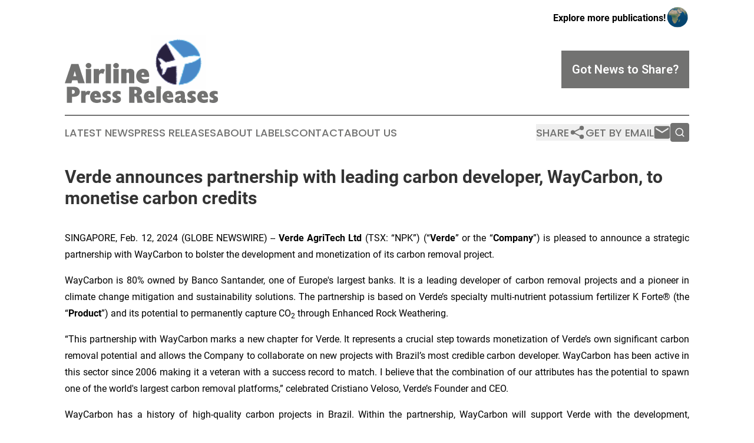

--- FILE ---
content_type: text/html;charset=utf-8
request_url: https://www.airlinepressreleases.com/article/687973606-verde-announces-partnership-with-leading-carbon-developer-waycarbon-to-monetise-carbon-credits
body_size: 11778
content:
<!DOCTYPE html>
<html lang="en">
<head>
  <title>Verde announces partnership with leading carbon developer, WayCarbon, to monetise carbon credits | Airline Press Releases</title>
  <meta charset="utf-8">
  <meta name="viewport" content="width=device-width, initial-scale=1">
    <meta name="description" content="Airline Press Releases is an online news publication focusing on industries in the World: Your best source on airlines and aviation news from the world">
    <link rel="icon" href="https://cdn.newsmatics.com/agp/sites/airlinepressreleases-favicon-1.png" type="image/png">
  <meta name="csrf-token" content="Jszh1HY5ob6eVcFLwJAMXnuVVQ-ptA2iBHk_WYHTz8g=">
  <meta name="csrf-param" content="authenticity_token">
  <link href="/css/styles.min.css?v6eb3bc323562751890e3a74b24e16ad07f30b1f7" rel="stylesheet" data-turbo-track="reload">
  <link rel="stylesheet" href="/plugins/vanilla-cookieconsent/cookieconsent.css?v6eb3bc323562751890e3a74b24e16ad07f30b1f7">
  
<style type="text/css">
    :root {
        --color-primary-background: rgba(114, 114, 113, 0.4);
        --color-primary: #727271;
        --color-secondary: #0079cc;
    }
</style>

  <script type="importmap">
    {
      "imports": {
          "adController": "/js/controllers/adController.js?v6eb3bc323562751890e3a74b24e16ad07f30b1f7",
          "alertDialog": "/js/controllers/alertDialog.js?v6eb3bc323562751890e3a74b24e16ad07f30b1f7",
          "articleListController": "/js/controllers/articleListController.js?v6eb3bc323562751890e3a74b24e16ad07f30b1f7",
          "dialog": "/js/controllers/dialog.js?v6eb3bc323562751890e3a74b24e16ad07f30b1f7",
          "flashMessage": "/js/controllers/flashMessage.js?v6eb3bc323562751890e3a74b24e16ad07f30b1f7",
          "gptAdController": "/js/controllers/gptAdController.js?v6eb3bc323562751890e3a74b24e16ad07f30b1f7",
          "hamburgerController": "/js/controllers/hamburgerController.js?v6eb3bc323562751890e3a74b24e16ad07f30b1f7",
          "labelsDescription": "/js/controllers/labelsDescription.js?v6eb3bc323562751890e3a74b24e16ad07f30b1f7",
          "searchController": "/js/controllers/searchController.js?v6eb3bc323562751890e3a74b24e16ad07f30b1f7",
          "videoController": "/js/controllers/videoController.js?v6eb3bc323562751890e3a74b24e16ad07f30b1f7",
          "navigationController": "/js/controllers/navigationController.js?v6eb3bc323562751890e3a74b24e16ad07f30b1f7"          
      }
    }
  </script>
  <script>
      (function(w,d,s,l,i){w[l]=w[l]||[];w[l].push({'gtm.start':
      new Date().getTime(),event:'gtm.js'});var f=d.getElementsByTagName(s)[0],
      j=d.createElement(s),dl=l!='dataLayer'?'&l='+l:'';j.async=true;
      j.src='https://www.googletagmanager.com/gtm.js?id='+i+dl;
      f.parentNode.insertBefore(j,f);
      })(window,document,'script','dataLayer','GTM-KGCXW2X');
  </script>

  <script>
    window.dataLayer.push({
      'cookie_settings': 'delta'
    });
  </script>
</head>
<body class="df-5 is-subpage">
<noscript>
  <iframe src="https://www.googletagmanager.com/ns.html?id=GTM-KGCXW2X"
          height="0" width="0" style="display:none;visibility:hidden"></iframe>
</noscript>
<div class="layout">

  <!-- Top banner -->
  <div class="max-md:hidden w-full content universal-ribbon-inner flex justify-end items-center">
    <a href="https://www.affinitygrouppublishing.com/" target="_blank" class="brands">
      <span class="font-bold text-black">Explore more publications!</span>
      <div>
        <img src="/images/globe.png" height="40" width="40" class="icon-globe"/>
      </div>
    </a>
  </div>
  <header data-controller="hamburger">
  <div class="content">
    <div class="header-top">
      <div class="flex gap-2 masthead-container justify-between items-center">
        <div class="mr-4 logo-container">
          <a href="/">
              <img src="https://cdn.newsmatics.com/agp/sites/airlinepressreleases-logo-1.svg" alt="Airline Press Releases"
                class="max-md:!h-[60px] lg:!max-h-[115px]" height="177"
                width="auto" />
          </a>
        </div>
        <button class="hamburger relative w-8 h-6">
          <span aria-hidden="true"
            class="block absolute h-[2px] w-9 bg-[--color-primary] transform transition duration-500 ease-in-out -translate-y-[15px]"></span>
          <span aria-hidden="true"
            class="block absolute h-[2px] w-7 bg-[--color-primary] transform transition duration-500 ease-in-out translate-x-[7px]"></span>
          <span aria-hidden="true"
            class="block absolute h-[2px] w-9 bg-[--color-primary] transform transition duration-500 ease-in-out translate-y-[15px]"></span>
        </button>
        <a href="/submit-news" class="max-md:hidden button button-upload-content button-primary w-fit">
          <span>Got News to Share?</span>
        </a>
      </div>
      <!--  Screen size line  -->
      <div class="absolute bottom-0 -ml-[20px] w-screen h-[1px] bg-[--color-primary] z-50 md:hidden">
      </div>
    </div>
    <!-- Navigation bar -->
    <div class="navigation is-hidden-on-mobile" id="main-navigation">
      <div class="w-full md:hidden">
        <div data-controller="search" class="relative w-full">
  <div data-search-target="form" class="relative active">
    <form data-action="submit->search#performSearch" class="search-form">
      <input type="text" name="query" placeholder="Search..." data-search-target="input" class="search-input md:hidden" />
      <button type="button" data-action="click->search#toggle" data-search-target="icon" class="button-search">
        <img height="18" width="18" src="/images/search.svg" />
      </button>
    </form>
  </div>
</div>

      </div>
      <nav class="navigation-part">
          <a href="/latest-news" class="nav-link">
            Latest News
          </a>
          <a href="/press-releases" class="nav-link">
            Press Releases
          </a>
          <a href="/about-labels" class="nav-link">
            About Labels
          </a>
          <a href="/contact" class="nav-link">
            Contact
          </a>
          <a href="/about" class="nav-link">
            About Us
          </a>
      </nav>
      <div class="w-full md:w-auto md:justify-end">
        <div data-controller="navigation" class="header-actions hidden">
  <button class="nav-link flex gap-1 items-center" onclick="window.ShareDialog.openDialog()">
    <span data-navigation-target="text">
      Share
    </span>
    <span class="icon-share"></span>
  </button>
  <button onclick="window.AlertDialog.openDialog()" class="nav-link nav-link-email flex items-center gap-1.5">
    <span data-navigation-target="text">
      Get by Email
    </span>
    <span class="icon-mail"></span>
  </button>
  <div class="max-md:hidden">
    <div data-controller="search" class="relative w-full">
  <div data-search-target="form" class="relative active">
    <form data-action="submit->search#performSearch" class="search-form">
      <input type="text" name="query" placeholder="Search..." data-search-target="input" class="search-input md:hidden" />
      <button type="button" data-action="click->search#toggle" data-search-target="icon" class="button-search">
        <img height="18" width="18" src="/images/search.svg" />
      </button>
    </form>
  </div>
</div>

  </div>
</div>

      </div>
      <a href="/submit-news" class="md:hidden uppercase button button-upload-content button-primary w-fit">
        <span>Got News to Share?</span>
      </a>
      <a href="https://www.affinitygrouppublishing.com/" target="_blank" class="nav-link-agp">
        Explore more publications!
        <img src="/images/globe.png" height="35" width="35" />
      </a>
    </div>
  </div>
</header>

  <div id="main-content" class="content">
    <div id="flash-message"></div>
    <h1>Verde announces partnership with leading carbon developer, WayCarbon, to monetise carbon credits</h1>
<div class="press-release">
  
      <p align="justify">SINGAPORE, Feb.  12, 2024  (GLOBE NEWSWIRE) -- <strong>Verde AgriTech Ltd</strong> (TSX: &#x201C;NPK&#x201D;) (&#x201C;<strong>Verde</strong>&#x201D; or the &#x201C;<strong>Company</strong>&#x201D;) is pleased to announce a strategic partnership with WayCarbon to bolster the development and monetization of its carbon removal project.<br></p>            <p align="justify">WayCarbon is 80% owned by Banco Santander, one of Europe's largest banks. It is a leading developer of carbon removal projects and a pioneer in climate change mitigation and sustainability solutions. The partnership is based on Verde&#x2019;s specialty multi-nutrient potassium fertilizer K Forte&#xAE; (the &#x201C;<strong>Product</strong>&#x201D;) and its potential to permanently capture CO<sub>2</sub> through Enhanced Rock Weathering.</p>            <p align="justify">&#x201C;This partnership with WayCarbon marks a new chapter for Verde. It represents a crucial step towards monetization of Verde&#x2019;s own significant carbon removal potential and allows the Company to collaborate on new projects with Brazil&#x2019;s most credible carbon developer. WayCarbon has been active in this sector since 2006 making it a veteran with a success record to match. I believe that the combination of our attributes has the potential to spawn one of the world's largest carbon removal platforms,&#x201D; celebrated Cristiano Veloso, Verde&#x2019;s Founder and CEO.</p>            <p align="justify">WayCarbon has a history of high-quality carbon projects in Brazil. Within the partnership, WayCarbon will support Verde with the development, certification, marketing and monetization of its carbon credits. In addition to leveraging Verde&#x2019;s Product, the partnership extends its scope to encompass Verde's origination and utilization of other minerals capable of carbon capture through Enhanced Rock Weathering.</p>            <p align="justify">"We are thrilled about our partnership with Verde AgriTech. At WayCarbon, our mission is to drive the transition to a Net-Zero economy. This transformation is a multi-sectoral endeavour. The distinctive properties of Verde&#x2019;s products, coupled with Verde's extensive proven mineral reserves and their strategic proximity to key agricultural regions of the country, present a unique opportunity to advance the decarbonization of the Brazilian agricultural sector," extolled Breno Rates, WayCarbon&#x2019;s Founding Partner and head of Carbon Projects.</p>            <p align="justify"><strong>Verde&#x2019;s Carbon Removal Potential</strong></p>            <p align="justify">Located in S&#xE3;o Gotardo within the state of Minas Gerais, Brazil, Verde's operations are underpinned by one of the world&#x2019;s largest potash resources, at 5.9 billion tons as approved by the Brazilian Mining Agency, of which 3.32 billion tons have been certified under Canadian National Instrument 43-101.<sup>1</sup> &#xA0;Thereupon, Verde has a total capture potential of 0.7 gigatons of CO<sub>2</sub> from the atmosphere,<sup>2</sup> which would establish it as one of the world's largest carbon capture projects.</p>            <p align="justify">As Brazil's largest potash producer by capacity, Verde has an annual production capacity of 3 million tons.<sup>3</sup> With no further CAPEX investment, the Company is capable of capturing up to 0.36 million tons of CO<sub>2</sub> per year based on its existing production facilities.<sup>4</sup></p>            <p align="justify"><strong>About WayCarbon and Santander</strong></p>            <p align="justify">WayCarbon is a global company specializing in solutions aimed at transitioning to a net-zero economy. Founded in 2006, it leverages scientific and business knowledge, enhanced by technology, to support companies and governments in their climate change and sustainability strategies.</p>            <p align="justify">WayCarbon boasts a portfolio of over 500 private sector clients, in addition to extensive experience serving multilateral organizations (UNDP, CAF, World Bank, IADB) in areas of mitigation, adaptation, and the structuring of emission reduction and carbon removal projects.</p>            <p align="justify">The company's consultancy services, specialized software, and high-quality carbon projects are designed to support, in an integrated manner, companies and governments on their decarbonization journeys. Its technological solutions are utilized by clients in 40 countries.<sup>5</sup></p>            <p align="justify">In addition to its comprehensive expertise and experience acquired over 18 years in the field of climate change and sustainability, one of WayCarbon's differentiators is its connection with controlling shareholder, Banco Santander. Headquartered in Spain, Banco Santander is a global financial institution with a significant presence in Brazil. Santander plays an important role in supporting sustainable development and is an active member of the Net Zero Banking Alliance, demonstrating its solid commitment to leading innovation and promoting sustainability.</p>            <p align="justify">Santander is already carbon-neutral in its own operations and aspires to achieve net-zero emissions across the entire group by 2050, in support of the Paris Agreement's goals concerning climate change.<sup>6</sup> With a large and strategic presence in the Brazilian agricultural sector, the Bank aligns itself with the growing demands for responsible and efficient agricultural practices and brings with it vast financial expertise in the sector.</p>            <p align="justify">Santander&#x2019;s proactive approach reflects its commitment to decarbonizing its value chain. This initiative not only reinforces Santander's position as a leader in sustainability, but also expands the possibilities for companies to collaborate and partner with WayCarbon. As an integral part of this banking ecosystem, WayCarbon is positioned to offer solutions and strategic partnerships that transcend conventional borders. Together, WayCarbon and Santander have the potential to promote a significant transformation of their partners, leading them towards more sustainable, eco-efficient practices, aligned with global decarbonization objectives that boost the growth and competitiveness of their businesses.</p>            <p align="justify"><strong>Enhanced Rock Weathering</strong></p>            <p align="justify">Verde has developed partnerships with leading British universities in Soil Science<sup>7</sup> that have proven Verde&#x2019;s Product has the potential to capture carbon dioxide from the atmosphere through Enhanced Rock Weathering (&#x201C;<strong>ERW</strong>&#x201D;).</p>            <p align="justify">ERW refers to a suite of techniques aimed at accelerating natural rock weathering, which involves the breakdown of minerals and the absorption of CO<sub>2</sub> from the atmosphere. In nature, the process takes centuries as the rocks&#x2019; surface is gradually weathered down and reacts with CO<sub>2</sub> to form new stable carbonate minerals or bicarbonate ions, effectively removing CO<sub>2</sub> from the atmosphere and storing it for thousands of years.</p>            <p align="justify">By crushing and grinding such minerals and spreading it over large areas, ERW significantly accelerates the absorption of CO<sub>2</sub>. The speed of mineral weathering can be calculated using a &#x2018;shrinking core model&#x2019;, which assumes that the reaction occurs at the surface of the mineral so that the unreacted core gradually shrinks over time.</p>            <p align="justify">As detailed by an independent study conducted at Newcastle University under the leadership of Prof. David Manning, PhD, a renowned soil scientist, the carbon dioxide capture properties of the Products are estimated at 120kg per ton. The potential CO<sub>2</sub> removal does not require any change to the Products&#x2019; production and farmland application methods, nor does it change the nutritional benefits to plants. Thus, the Products undergo ERW to permanently capture atmospheric CO<sub>2</sub> while releasing potassium and other plant nutrients.</p>            <p align="justify">In addition, the Product potentially undergoes mineral dissolution in only a matter of months to a year from its application to soils, faster than the most rapid reacting silicate minerals (forsterite), which takes years to decades for a similar dissolution. Mineral dissolution is directly correlated to the capture of carbon dioxide from the atmosphere, the faster the dissolution the faster the absorption of CO<sub>2</sub>. The conclusion was reached by a commissioned study conducted by Phil Renforth, Ph.D., at Heriot Watt University, based on peer-reviewed publication and commercial data.</p>            <p align="justify"><strong>About Verde AgriTech</strong></p>            <p align="justify">Verde AgriTech is dedicated to advancing sustainable agriculture through the innovation of specialty multi-nutrient potassium fertilizers. Our mission is to increase agricultural productivity, enhance soil health, and significantly contribute to environmental sustainability. Utilizing our unique position in Brazil, we harness proprietary technologies to develop solutions that not only meet the immediate needs of farmers but also address global challenges such as food security and climate change. Our commitment to carbon capture and the production of eco-friendly fertilizers underscores our vision for a future where agriculture contributes positively to the health of our planet.<br></p>            <p><strong>Cautionary Language and Forward-Looking Statements</strong></p>            <p align="justify">All Mineral Reserve and Mineral Resources estimates reported by the Company were estimated in accordance with the Canadian National Instrument 43-101 and the Canadian Institute of Mining, Metallurgy, and Petroleum Definition Standards (May 10, 2014). These standards differ significantly from the requirements of the U.S. Securities and Exchange Commission. Mineral Resources which are not Mineral Reserves do not have demonstrated economic viability.</p>            <p align="justify">This document contains "forward-looking information" within the meaning of Canadian securities legislation and "forward-looking statements" within the meaning of the United States Private Securities Litigation Reform Act of 1995. This information and these statements, referred to herein as "forward-looking statements" are made as of the date of this document. Forward-looking statements relate to future events or future performance and reflect current estimates, predictions, expectations or beliefs regarding future events and include, but are not limited to, statements with respect to:</p>            <ol style="list-style-type:lower-roman;">
<li>the estimated amount and grade of Mineral Resources and Mineral Reserves;</li>
<li>the estimated amount of CO<sub>2</sub> removal per ton of rock;</li>
<li>the PFS representing a viable development option for the Project;</li>
<li>estimates of the capital costs of constructing mine facilities and bringing a mine into production, of sustaining capital and the duration of financing payback periods;</li>
<li>the estimated amount of future production, both produced and sold;</li>
<li>timing of disclosure for the PFS and recommendations from the Special Committee;</li>
<li>the Company&#x2019;s competitive position in Brazil and demand for potash; and,</li>
<li>estimates of operating costs and total costs, net cash flow, net present value and economic returns from an operating mine.</li>
</ol>            <p align="justify">Any statements that express or involve discussions with respect to predictions, expectations, beliefs, plans, projections, objectives or future events or performance (often, but not always, using words or phrases such as "expects", "anticipates", "plans", "projects", "estimates", "envisages", "assumes", "intends", "strategy", "goals", "objectives" or variations thereof or stating that certain actions, events or results "may", "could", "would", "might" or "will" be taken, occur or be achieved, or the negative of any of these terms and similar expressions) are not statements of historical fact and may be forward-looking statements.</p>            <p align="justify">All forward-looking statements are based on Verde's or its consultants' current beliefs as well as various assumptions made by them and information currently available to them. The most significant assumptions are set forth above, but generally these assumptions include, but are not limited to:</p>          <ol style="list-style-type:lower-roman;">
<li>the presence of and continuity of resources and reserves at the Project at estimated grades;</li>
<li>the estimation of CO<sub>2</sub> removal based on the chemical and mineralogical composition of assumed resources and reserves;</li>
<li>the geotechnical and metallurgical characteristics of rock conforming to sampled results; including the quantities of water and the quality of the water that must be diverted or treated during mining operations;</li>
<li>the capacities and durability of various machinery and equipment;</li>
<li>the availability of personnel, machinery and equipment at estimated prices and within the estimated delivery times;</li>
<li>currency exchange rates;</li>
<li>Super Greensand&#xAE; and K Forte&#xAE; sales prices, market size and exchange rate assumed;</li>
<li>appropriate discount rates applied to the cash flows in the economic analysis;</li>
<li>tax rates and royalty rates applicable to the proposed mining operation;</li>
<li>the availability of acceptable financing under assumed structure and costs;</li>
<li>anticipated mining losses and dilution;</li>
<li>reasonable contingency requirements;</li>
<li>success in realizing proposed operations;</li>
<li>receipt of permits and other regulatory approvals on acceptable terms; and</li>
<li>the fulfilment of environmental assessment commitments and arrangements with local communities.</li>
</ol>            <p align="justify">Although management considers these assumptions to be reasonable based on information currently available to it, they may prove to be incorrect. Many forward-looking statements are made assuming the correctness of other forward-looking statements, such as statements of net present value and internal rates of return, which are based on most of the other forward-looking statements and assumptions herein. The cost information is also prepared using current values, but the time for incurring the costs will be in the future and it is assumed costs will remain stable over the relevant period.</p>            <p align="justify">By their very nature, forward-looking statements involve inherent risks and uncertainties, both general and specific, and risks exist that estimates, forecasts, projections and other forward-looking statements will not be achieved or that assumptions do not reflect future experience. We caution readers not to place undue reliance on these forward-looking statements as a number of important factors could cause the actual outcomes to differ materially from the beliefs, plans, objectives, expectations, anticipations, estimates assumptions and intentions expressed in such forward-looking statements. These risk factors may be generally stated as the risk that the assumptions and estimates expressed above do not occur as forecast, but specifically include, without limitation: risks relating to variations in the mineral content within the material identified as Mineral Resources and Mineral Reserves from that predicted; variations in rates of recovery and extraction; the geotechnical characteristics of the rock mined or through which infrastructure is built differing from that predicted, the quantity of water that will need to be diverted or treated during mining operations being different from what is expected to be encountered during mining operations or post closure, or the rate of flow of the water being different; developments in world metals markets; risks relating to fluctuations in the Brazilian Real relative to the Canadian dollar; increases in the estimated capital and operating costs or unanticipated costs; difficulties attracting the necessary work force; increases in financing costs or adverse changes to the terms of available financing, if any; tax rates or royalties being greater than assumed; changes in development or mining plans due to changes in logistical, technical or other factors; changes in project parameters as plans continue to be refined; risks relating to receipt of regulatory approvals; delays in stakeholder negotiations; changes in regulations applying to the development, operation, and closure of mining operations from what currently exists; the effects of competition in the markets in which Verde operates; operational and infrastructure risks and the additional risks described in Verde's Annual Information Form filed with SEDAR in Canada (available at www.sedar.com) for the year ended December 31, 2021. Verde cautions that the foregoing list of factors that may affect future results is not exhaustive.</p>            <p align="justify">When relying on our forward-looking statements to make decisions with respect to Verde, investors and others should carefully consider the foregoing factors and other uncertainties and potential events. Verde does not undertake to update any forward-looking statement, whether written or oral, that may be made from time to time by Verde or on our behalf, except as required by law.</p>            <p align="center"><strong><u>For additional information please contact:</u></strong></p>            <p align="center"><strong>Cristiano Veloso</strong>, Chief Executive Officer and Founder</p>            <p align="center">Tel: +55 (31) 3245 0205; Email:&#xA0;<a href="mailto:investor@verde.ag" rel="nofollow" target="_blank">investor@verde.ag</a></p>            <p align="center"><a href="http://www.verde.ag" rel="nofollow" target="_blank">www.verde.ag</a> | <a href="http://www.investor.verde.ag" rel="nofollow" target="_blank">www.investor.verde.ag</a></p>            <p><sup>___________________</sup></p>          <p><sup>1</sup> Combined measured and indicated mineral resource of 1.47 billion tons at 9.28% K<sub>2</sub>O and an inferred mineral resource of 1.85 billion tons at 8.60% K<sub>2</sub>O (using a 7.5% K<sub>2</sub>O cut-off grade). As per the National Instrument 43-101 Standards of Disclosure for Mineral Projects within Canada (&#x201C;NI 43 -101&#x201D;), filed on SEDAR in 2022. For further information, see the Pre-Feasibility Study at: <a href="https://investor.verde.ag/wp-content/uploads/2022/05/NI-43-101-Pre-Feasibility-Technical-Report-for-the-Cerrado-Verde-Project.pdf" rel="nofollow" target="_blank"><u>https://investor.verde.ag/wp-content/uploads/2022/05/NI-43-101-Pre-Feasibility-Technical-Report-for-the-Cerrado-Verde-Project.pdf</u></a>&#xA0;&#xA0; <br><sup>2</sup> The carbon capture potential of Verde's products, through Enhanced Rock Weathering (ERW), is 120 kg CO2e per ton of K Forte&#xAE;. For further information, see &#x201C;<a href="https://investor.verde.ag/verdes-products-remove-carbon-dioxide-from-the-air/" rel="nofollow" target="_blank">Verde&#x2019;s Products Remove Carbon Dioxide From the Air</a>&#x201D;.<br><sup>3</sup> Verde is currently fully licensed to produce up to 2.8 million tons per year of its Products and has submitted mining and environmental applications for an additional 25 million tpy awaiting approval.<br><sup>4</sup> One carbon credit is equivalent to one metric ton of carbon dioxide captured.<br><sup>5</sup> Learn more at:&#xA0;<a href="https://waycarbon.com/sobre-a-waycarbon/" rel="nofollow" target="_blank">https://waycarbon.com/sobre-a-waycarbon/</a><br><sup>6</sup> Learn more at:&#xA0;<a href="https://www.bancosantander.es/en/santander-sostenible/empresas" rel="nofollow" target="_blank">https://www.bancosantander.es/en/santander-sostenible/empresas</a><br><sup>7</sup> See &#x201C;<a href="https://investor.verde.ag/verdes-products-remove-carbon-dioxide-from-the-air/" rel="nofollow" target="_blank">Verde&#x2019;s Products Remove Carbon Dioxide From the Air</a>&#x201D; and &#x201C;<a href="https://investor.verde.ag/verdes-products-remove-carbon-dioxide-from-air-in-mere-months-of-application/" rel="nofollow" target="_blank">Verde&#x2019;s Products Remove Carbon Dioxide from Air in Mere Months of Application</a>&#x201D;.</p>            <p> </p> <img class="__GNW8366DE3E__IMG" src="https://www.globenewswire.com/newsroom/ti?nf=OTAzNTU2NiM2MDY1OTk4IzIwODUzODc="> <br><img src="https://ml.globenewswire.com/media/NWYxMmVhZGEtZDBjZS00OWMyLWExYzMtYjExYzZlYTI3MDg2LTEwOTY5NTg=/tiny/Verde-AgriTech-Ltd.png" referrerpolicy="no-referrer-when-downgrade"><p><a href="https://www.globenewswire.com/NewsRoom/AttachmentNg/fcc9f1b2-f837-4612-b968-6625e11bac1f" rel="nofollow"><img src="https://ml.globenewswire.com/media/fcc9f1b2-f837-4612-b968-6625e11bac1f/small/verde-agritech-png.png" border="0" width="150" height="106" alt="Primary Logo"></a></p>
    <p>
  Legal Disclaimer:
</p>
<p>
  EIN Presswire provides this news content "as is" without warranty of any kind. We do not accept any responsibility or liability
  for the accuracy, content, images, videos, licenses, completeness, legality, or reliability of the information contained in this
  article. If you have any complaints or copyright issues related to this article, kindly contact the author above.
</p>
<img class="prtr" src="https://www.einpresswire.com/tracking/article.gif?t=5&a=UyvQl5BnX5Fpvj4s&i=YV-2L9s5fFSB3iD-" alt="">
</div>

  </div>
</div>
<footer class="footer footer-with-line">
  <div class="content flex flex-col">
    <p class="footer-text text-sm mb-4 order-2 lg:order-1">© 1995-2026 Newsmatics Inc. dba Affinity Group Publishing &amp; Airline Press Releases. All Rights Reserved.</p>
    <div class="footer-nav lg:mt-2 mb-[30px] lg:mb-0 flex gap-7 flex-wrap justify-center order-1 lg:order-2">
        <a href="/about" class="footer-link">About</a>
        <a href="/archive" class="footer-link">Press Release Archive</a>
        <a href="/submit-news" class="footer-link">Submit Press Release</a>
        <a href="/legal/terms" class="footer-link">Terms &amp; Conditions</a>
        <a href="/legal/dmca" class="footer-link">Copyright/DMCA Policy</a>
        <a href="/legal/privacy" class="footer-link">Privacy Policy</a>
        <a href="/contact" class="footer-link">Contact</a>
    </div>
  </div>
</footer>
<div data-controller="dialog" data-dialog-url-value="/" data-action="click->dialog#clickOutside">
  <dialog
    class="modal-shadow fixed backdrop:bg-black/20 z-40 text-left bg-white rounded-full w-[350px] h-[350px] overflow-visible"
    data-dialog-target="modal"
  >
    <div class="text-center h-full flex items-center justify-center">
      <button data-action="click->dialog#close" type="button" class="modal-share-close-button">
        ✖
      </button>
      <div>
        <div class="mb-4">
          <h3 class="font-bold text-[28px] mb-3">Share us</h3>
          <span class="text-[14px]">on your social networks:</span>
        </div>
        <div class="flex gap-6 justify-center text-center">
          <a href="https://www.facebook.com/sharer.php?u=https://www.airlinepressreleases.com" class="flex flex-col items-center font-bold text-[#4a4a4a] text-sm" target="_blank">
            <span class="h-[55px] flex items-center">
              <img width="40px" src="/images/fb.png" alt="Facebook" class="mb-2">
            </span>
            <span class="text-[14px]">
              Facebook
            </span>
          </a>
          <a href="https://www.linkedin.com/sharing/share-offsite/?url=https://www.airlinepressreleases.com" class="flex flex-col items-center font-bold text-[#4a4a4a] text-sm" target="_blank">
            <span class="h-[55px] flex items-center">
              <img width="40px" height="40px" src="/images/linkedin.png" alt="LinkedIn" class="mb-2">
            </span>
            <span class="text-[14px]">
            LinkedIn
            </span>
          </a>
        </div>
      </div>
    </div>
  </dialog>
</div>

<div data-controller="alert-dialog" data-action="click->alert-dialog#clickOutside">
  <dialog
    class="fixed backdrop:bg-black/20 modal-shadow z-40 text-left bg-white rounded-full w-full max-w-[450px] aspect-square overflow-visible"
    data-alert-dialog-target="modal">
    <div class="flex items-center text-center -mt-4 h-full flex-1 p-8 md:p-12">
      <button data-action="click->alert-dialog#close" type="button" class="modal-close-button">
        ✖
      </button>
      <div class="w-full" data-alert-dialog-target="subscribeForm">
        <img class="w-8 mx-auto mb-4" src="/images/agps.svg" alt="AGPs" />
        <p class="md:text-lg">Get the latest news on this topic.</p>
        <h3 class="dialog-title mt-4">SIGN UP FOR FREE TODAY</h3>
        <form data-action="submit->alert-dialog#submit" method="POST" action="/alerts">
  <input type="hidden" name="authenticity_token" value="Jszh1HY5ob6eVcFLwJAMXnuVVQ-ptA2iBHk_WYHTz8g=">

  <input data-alert-dialog-target="fullnameInput" type="text" name="fullname" id="fullname" autocomplete="off" tabindex="-1">
  <label>
    <input data-alert-dialog-target="emailInput" placeholder="Email address" name="email" type="email"
      value=""
      class="rounded-xs mb-2 block w-full bg-white px-4 py-2 text-gray-900 border-[1px] border-solid border-gray-600 focus:border-2 focus:border-gray-800 placeholder:text-gray-400"
      required>
  </label>
  <div class="text-red-400 text-sm" data-alert-dialog-target="errorMessage"></div>

  <input data-alert-dialog-target="timestampInput" type="hidden" name="timestamp" value="1769902219" autocomplete="off" tabindex="-1">

  <input type="submit" value="Sign Up"
    class="!rounded-[3px] w-full mt-2 mb-4 bg-primary px-5 py-2 leading-5 font-semibold text-white hover:color-primary/75 cursor-pointer">
</form>
<a data-action="click->alert-dialog#close" class="text-black underline hover:no-underline inline-block mb-4" href="#">No Thanks</a>
<p class="text-[15px] leading-[22px]">
  By signing to this email alert, you<br /> agree to our
  <a href="/legal/terms" class="underline text-primary hover:no-underline" target="_blank">Terms & Conditions</a>
</p>

      </div>
      <div data-alert-dialog-target="checkEmail" class="hidden">
        <img class="inline-block w-9" src="/images/envelope.svg" />
        <h3 class="dialog-title">Check Your Email</h3>
        <p class="text-lg mb-12">We sent a one-time activation link to <b data-alert-dialog-target="userEmail"></b>.
          Just click on the link to
          continue.</p>
        <p class="text-lg">If you don't see the email in your inbox, check your spam folder or <a
            class="underline text-primary hover:no-underline" data-action="click->alert-dialog#showForm" href="#">try
            again</a>
        </p>
      </div>

      <!-- activated -->
      <div data-alert-dialog-target="activated" class="hidden">
        <img class="w-8 mx-auto mb-4" src="/images/agps.svg" alt="AGPs" />
        <h3 class="dialog-title">SUCCESS</h3>
        <p class="text-lg">You have successfully confirmed your email and are subscribed to <b>
            Airline Press Releases
          </b> daily
          news alert.</p>
      </div>
      <!-- alreadyActivated -->
      <div data-alert-dialog-target="alreadyActivated" class="hidden">
        <img class="w-8 mx-auto mb-4" src="/images/agps.svg" alt="AGPs" />
        <h3 class="dialog-title">Alert was already activated</h3>
        <p class="text-lg">It looks like you have already confirmed and are receiving the <b>
            Airline Press Releases
          </b> daily news
          alert.</p>
      </div>
      <!-- activateErrorMessage -->
      <div data-alert-dialog-target="activateErrorMessage" class="hidden">
        <img class="w-8 mx-auto mb-4" src="/images/agps.svg" alt="AGPs" />
        <h3 class="dialog-title">Oops!</h3>
        <p class="text-lg mb-4">It looks like something went wrong. Please try again.</p>
        <form data-action="submit->alert-dialog#submit" method="POST" action="/alerts">
  <input type="hidden" name="authenticity_token" value="Jszh1HY5ob6eVcFLwJAMXnuVVQ-ptA2iBHk_WYHTz8g=">

  <input data-alert-dialog-target="fullnameInput" type="text" name="fullname" id="fullname" autocomplete="off" tabindex="-1">
  <label>
    <input data-alert-dialog-target="emailInput" placeholder="Email address" name="email" type="email"
      value=""
      class="rounded-xs mb-2 block w-full bg-white px-4 py-2 text-gray-900 border-[1px] border-solid border-gray-600 focus:border-2 focus:border-gray-800 placeholder:text-gray-400"
      required>
  </label>
  <div class="text-red-400 text-sm" data-alert-dialog-target="errorMessage"></div>

  <input data-alert-dialog-target="timestampInput" type="hidden" name="timestamp" value="1769902219" autocomplete="off" tabindex="-1">

  <input type="submit" value="Sign Up"
    class="!rounded-[3px] w-full mt-2 mb-4 bg-primary px-5 py-2 leading-5 font-semibold text-white hover:color-primary/75 cursor-pointer">
</form>
<a data-action="click->alert-dialog#close" class="text-black underline hover:no-underline inline-block mb-4" href="#">No Thanks</a>
<p class="text-[15px] leading-[22px]">
  By signing to this email alert, you<br /> agree to our
  <a href="/legal/terms" class="underline text-primary hover:no-underline" target="_blank">Terms & Conditions</a>
</p>

      </div>

      <!-- deactivated -->
      <div data-alert-dialog-target="deactivated" class="hidden">
        <img class="w-8 mx-auto mb-4" src="/images/agps.svg" alt="AGPs" />
        <h3 class="dialog-title">You are Unsubscribed!</h3>
        <p class="text-lg">You are no longer receiving the <b>
            Airline Press Releases
          </b>daily news alert.</p>
      </div>
      <!-- alreadyDeactivated -->
      <div data-alert-dialog-target="alreadyDeactivated" class="hidden">
        <img class="w-8 mx-auto mb-4" src="/images/agps.svg" alt="AGPs" />
        <h3 class="dialog-title">You have already unsubscribed!</h3>
        <p class="text-lg">You are no longer receiving the <b>
            Airline Press Releases
          </b> daily news alert.</p>
      </div>
      <!-- deactivateErrorMessage -->
      <div data-alert-dialog-target="deactivateErrorMessage" class="hidden">
        <img class="w-8 mx-auto mb-4" src="/images/agps.svg" alt="AGPs" />
        <h3 class="dialog-title">Oops!</h3>
        <p class="text-lg">Try clicking the Unsubscribe link in the email again and if it still doesn't work, <a
            href="/contact">contact us</a></p>
      </div>
    </div>
  </dialog>
</div>

<script src="/plugins/vanilla-cookieconsent/cookieconsent.umd.js?v6eb3bc323562751890e3a74b24e16ad07f30b1f7"></script>
  <script src="/js/cookieconsent.js?v6eb3bc323562751890e3a74b24e16ad07f30b1f7"></script>

<script type="module" src="/js/app.js?v6eb3bc323562751890e3a74b24e16ad07f30b1f7"></script>
</body>
</html>


--- FILE ---
content_type: image/svg+xml
request_url: https://cdn.newsmatics.com/agp/sites/airlinepressreleases-logo-1.svg
body_size: 13184
content:
<?xml version="1.0" encoding="UTF-8" standalone="no"?>
<svg
   xmlns:dc="http://purl.org/dc/elements/1.1/"
   xmlns:cc="http://creativecommons.org/ns#"
   xmlns:rdf="http://www.w3.org/1999/02/22-rdf-syntax-ns#"
   xmlns:svg="http://www.w3.org/2000/svg"
   xmlns="http://www.w3.org/2000/svg"
   xmlns:xlink="http://www.w3.org/1999/xlink"
   xml:space="preserve"
   width="399.85898"
   height="177"
   version="1.1"
   style="clip-rule:evenodd;fill-rule:evenodd;image-rendering:optimizeQuality;shape-rendering:geometricPrecision;text-rendering:geometricPrecision"
   viewBox="0 0 153.4059 67.93"
   id="svg54"><metadata
   id="metadata58"><rdf:RDF><cc:Work
       rdf:about=""><dc:format>image/svg+xml</dc:format><dc:type
         rdf:resource="http://purl.org/dc/dcmitype/StillImage" /></cc:Work></rdf:RDF></metadata>
 <defs
   id="defs13">
  <style
   type="text/css"
   id="style2">
   <![CDATA[
    .fil0 {fill:#727271;fill-rule:nonzero}
   ]]>
  </style>
    <clipPath
   id="id0">
     <rect
   x="86.769997"
   width="54.029999"
   height="54.029999"
   id="rect4"
   y="0" />
    </clipPath>
    <clipPath
   id="id1">
     <path
   d="M 86.77,54.03 H 140.8 V 0 H 86.77 Z"
   id="path7" />
    </clipPath>
    <clipPath
   id="id2">
     <rect
   x="86.769997"
   width="54.029999"
   height="54.029999"
   id="rect10"
   y="0" />
    </clipPath>
 </defs>
 <g
   id="Layer_x0020_1"
   transform="translate(-0.02706215)">
  <metadata
   id="CorelCorpID_0Corel-Layer" />
  <g
   id="_2090114207744">
   <path
   class="fil0"
   d="m 13.42,48.19 h 6.56 L 13.66,28.76 H 6.53 L 0,48.19 h 6.64 l 0.78,-3.02 h 5.19 z M 9.99,35.86 11.42,41.01 H 8.59 Z"
   id="path16" />
   <path
   id="1"
   class="fil0"
   d="m 23.81,33.05 c 1.38,0 2.81,-1.05 2.81,-2.65 0,-1.59 -1.43,-2.61 -2.81,-2.61 -1.4,0 -2.86,1.02 -2.86,2.61 0,1.62 1.46,2.65 2.86,2.65 z m -2.67,15.14 h 5.29 V 33.83 h -5.29 z" />
   <path
   id="2"
   class="fil0"
   d="m 38.55,38.8 1.62,-4.4 c -0.73,-0.43 -1.57,-0.73 -2.43,-0.73 -1.51,0 -2.65,0.92 -3.56,2.11 v -1.95 h -5.29 v 14.36 h 5.29 v -6.04 c 0,-1.76 0.13,-4 2.56,-4 0.68,0 1.3,0.27 1.81,0.65 z" />
   <polygon
   id="3"
   class="fil0"
   points="46.24,28.76 40.95,28.76 40.95,48.19 46.24,48.19 " />
   <path
   id="4"
   class="fil0"
   d="m 51.37,33.05 c 1.38,0 2.81,-1.05 2.81,-2.65 0,-1.59 -1.43,-2.61 -2.81,-2.61 -1.4,0 -2.86,1.02 -2.86,2.61 0,1.62 1.46,2.65 2.86,2.65 z M 48.7,48.19 h 5.29 V 33.83 H 48.7 Z" />
   <path
   id="5"
   class="fil0"
   d="m 64.33,48.19 h 5.29 v -9.34 c 0,-1.64 0.06,-3.59 -1.67,-4.59 -0.73,-0.4 -1.54,-0.59 -2.35,-0.59 -1.46,0 -2.75,0.49 -3.86,1.48 v -1.32 h -5.29 v 14.36 h 5.29 V 37.96 c 0.43,-0.27 0.89,-0.48 1.4,-0.48 1.22,0 1.19,1.35 1.19,2.13 z" />
   <path
   id="6"
   class="fil0"
   d="m 76.78,41.77 h 7.77 c 0,-3.94 -1.13,-8.1 -6.21,-8.1 -4.29,0 -6.86,3.43 -6.86,7.23 0,4.68 3.03,7.43 8,7.43 1.67,0 3.29,-0.38 4.77,-1.08 v -4 c -1.24,0.62 -2.62,1.08 -4.05,1.08 -1.83,0 -3.07,-0.75 -3.42,-2.56 z m 1.48,-4.27 c 1.11,0 1.22,1.27 1.22,2.06 h -2.62 c 0,-0.81 0.29,-2.06 1.4,-2.06 z" />
   <path
   class="fil0"
   d="m 14.08,59.61 c 0.6,-0.85 0.94,-1.88 0.94,-2.89 0,-2.54 -1.9,-4.62 -4.59,-4.93 C 9.6,51.67 8.77,51.67 7.91,51.67 H 2.02 v 16.14 h 5.22 v -6.07 c 0.67,0 1.32,0 1.95,-0.02 1.98,-0.07 3.7,-0.45 4.89,-2.11 z m -6.17,-4.8 c 1.37,0 2.09,0.61 2.09,1.91 0,1.45 -0.69,2.01 -2.22,2.01 H 7.24 v -3.9 c 0.23,0 0.45,-0.02 0.67,-0.02 z"
   id="path24" />
   <path
   id="path26"
   class="fil0"
   d="m 24.37,60.01 1.34,-3.65 c -0.6,-0.36 -1.3,-0.61 -2.01,-0.61 -1.26,0 -2.2,0.77 -2.96,1.75 v -1.61 h -4.4 v 11.92 h 4.4 v -5.02 c 0,-1.45 0.11,-3.32 2.13,-3.32 0.56,0 1.07,0.23 1.5,0.54 z" />
   <path
   id="path28"
   class="fil0"
   d="m 29.75,62.48 h 6.45 c 0,-3.27 -0.94,-6.73 -5.15,-6.73 -3.57,0 -5.7,2.85 -5.7,6.01 0,3.88 2.51,6.17 6.64,6.17 1.39,0 2.73,-0.32 3.97,-0.9 v -3.32 c -1.03,0.52 -2.18,0.9 -3.37,0.9 -1.52,0 -2.55,-0.63 -2.84,-2.13 z m 1.23,-3.54 c 0.92,0 1.01,1.05 1.01,1.7 h -2.18 c 0,-0.67 0.25,-1.7 1.17,-1.7 z" />
   <path
   id="path30"
   class="fil0"
   d="m 41.47,67.93 c 2.38,0 4.75,-1.15 4.75,-3.61 0,-1.8 -0.96,-2.51 -1.92,-2.98 -0.25,-0.12 -0.5,-0.23 -0.72,-0.32 -0.23,-0.11 -0.45,-0.2 -0.63,-0.31 -0.36,-0.23 -0.61,-0.5 -0.61,-0.92 0,-0.67 0.9,-0.88 1.46,-0.88 0.7,0 1.41,0.25 2.04,0.5 v -2.96 c -0.98,-0.43 -2.06,-0.7 -3.14,-0.7 -2.55,0 -5.08,1.21 -5.08,3.88 0,1.57 0.98,2.31 1.97,2.8 0.49,0.27 0.98,0.45 1.37,0.68 0.38,0.22 0.62,0.44 0.62,0.78 0,0.67 -0.67,0.99 -1.27,0.99 -0.95,0 -1.84,-0.5 -2.56,-1.01 v 3.23 c 1.12,0.62 2.44,0.83 3.72,0.83 z" />
   <path
   id="path32"
   class="fil0"
   d="m 51.49,67.93 c 2.38,0 4.75,-1.15 4.75,-3.61 0,-1.8 -0.96,-2.51 -1.93,-2.98 -0.24,-0.12 -0.49,-0.23 -0.71,-0.32 -0.23,-0.11 -0.45,-0.2 -0.63,-0.31 -0.36,-0.23 -0.61,-0.5 -0.61,-0.92 0,-0.67 0.9,-0.88 1.46,-0.88 0.7,0 1.41,0.25 2.04,0.5 v -2.96 c -0.98,-0.43 -2.06,-0.7 -3.14,-0.7 -2.55,0 -5.08,1.21 -5.08,3.88 0,1.57 0.98,2.31 1.97,2.8 0.49,0.27 0.98,0.45 1.36,0.68 0.39,0.22 0.63,0.44 0.63,0.78 0,0.67 -0.67,0.99 -1.28,0.99 -0.94,0 -1.83,-0.5 -2.55,-1.01 v 3.23 c 1.12,0.62 2.44,0.83 3.72,0.83 z" />
   <path
   id="path34"
   class="fil0"
   d="m 72.63,67.81 h 5.4 l -0.92,-3.92 c -0.09,-0.38 -0.18,-0.74 -0.27,-1.1 -0.33,-1.14 -0.8,-2.04 -2.06,-2.55 1.66,-0.81 2.47,-2.07 2.47,-3.77 0,-0.85 -0.23,-1.68 -0.68,-2.42 -1.34,-2.31 -4.03,-2.38 -6.54,-2.38 h -5.56 v 16.14 h 5.22 v -6.5 c 1.1,-0.02 1.66,0.23 1.97,0.7 0.16,0.22 0.25,0.51 0.32,0.85 0.07,0.34 0.11,0.72 0.16,1.17 z M 69.69,54.77 c 1.57,0 2.54,0.13 2.54,1.86 0,1.16 -0.54,1.93 -1.89,1.93 -0.2,0 -0.42,0 -0.65,-0.03 z" />
   <path
   id="path36"
   class="fil0"
   d="M 83.55,62.48 H 90 c 0,-3.27 -0.94,-6.73 -5.15,-6.73 -3.57,0 -5.7,2.85 -5.7,6.01 0,3.88 2.51,6.17 6.64,6.17 1.39,0 2.73,-0.32 3.96,-0.9 v -3.32 c -1.03,0.52 -2.17,0.9 -3.36,0.9 -1.52,0 -2.55,-0.63 -2.84,-2.13 z m 1.23,-3.54 c 0.92,0 1.01,1.05 1.01,1.7 h -2.18 c 0,-0.67 0.25,-1.7 1.17,-1.7 z" />
   <polygon
   id="7"
   class="fil0"
   points="96.08,51.67 91.68,51.67 91.68,67.81 96.08,67.81 " />
   <path
   id="8"
   class="fil0"
   d="m 102.17,62.48 h 6.46 c 0,-3.27 -0.94,-6.73 -5.16,-6.73 -3.56,0 -5.69,2.85 -5.69,6.01 0,3.88 2.51,6.17 6.63,6.17 1.39,0 2.74,-0.32 3.97,-0.9 v -3.32 c -1.03,0.52 -2.17,0.9 -3.36,0.9 -1.53,0 -2.56,-0.63 -2.85,-2.13 z m 1.24,-3.54 c 0.91,0 1,1.05 1,1.7 h -2.17 c 0,-0.67 0.25,-1.7 1.17,-1.7 z" />
   <path
   id="9"
   class="fil0"
   d="m 121.49,67.81 v -3.22 c -0.31,-0.03 -0.82,-0.07 -1.05,-0.3 -0.27,-0.31 -0.22,-1.05 -0.22,-1.43 0,-1.5 0.2,-3.54 -0.32,-4.95 -0.47,-1.3 -1.59,-2.16 -4.17,-2.16 -1.72,0 -3.36,0.43 -4.79,1.3 v 3.12 c 1.05,-0.74 2.26,-1.23 3.61,-1.23 1.03,0 1.63,0.27 1.63,1.34 v 0.36 c -2.69,0.36 -6.07,1.1 -6.07,4.19 0,2.02 1.43,3.1 3.52,3.1 1.1,0 2.04,-0.43 2.8,-1.24 0.67,1.21 1.97,1.24 3.25,1.24 0.43,0 1.39,-0.03 1.81,-0.12 z m -5.31,-5.04 v 1.97 c -0.24,0.23 -0.56,0.45 -0.92,0.45 -0.58,0 -1.01,-0.45 -1.01,-0.96 0,-0.99 1.15,-1.26 1.93,-1.46 z" />
   <path
   id="10"
   class="fil0"
   d="m 126.49,67.93 c 2.38,0 4.76,-1.15 4.76,-3.61 0,-1.8 -0.97,-2.51 -1.93,-2.98 -0.25,-0.12 -0.49,-0.23 -0.72,-0.32 -0.22,-0.11 -0.45,-0.2 -0.63,-0.31 -0.36,-0.23 -0.6,-0.5 -0.6,-0.92 0,-0.67 0.89,-0.88 1.46,-0.88 0.69,0 1.41,0.25 2.03,0.5 v -2.96 c -0.98,-0.43 -2.06,-0.7 -3.13,-0.7 -2.56,0 -5.09,1.21 -5.09,3.88 0,1.57 0.98,2.31 1.97,2.8 0.49,0.27 0.99,0.45 1.37,0.68 0.38,0.22 0.63,0.44 0.63,0.78 0,0.67 -0.68,0.99 -1.28,0.99 -0.94,0 -1.84,-0.5 -2.56,-1.01 v 3.23 c 1.12,0.62 2.45,0.83 3.72,0.83 z" />
   <path
   id="11"
   class="fil0"
   d="m 136.98,62.48 h 6.46 c 0,-3.27 -0.94,-6.73 -5.16,-6.73 -3.56,0 -5.69,2.85 -5.69,6.01 0,3.88 2.51,6.17 6.64,6.17 1.39,0 2.73,-0.32 3.96,-0.9 v -3.32 c -1.03,0.52 -2.17,0.9 -3.36,0.9 -1.52,0 -2.55,-0.63 -2.85,-2.13 z m 1.24,-3.54 c 0.92,0 1.01,1.05 1.01,1.7 h -2.18 c 0,-0.67 0.25,-1.7 1.17,-1.7 z" />
   <path
   id="12"
   class="fil0"
   d="m 148.71,67.93 c 2.37,0 4.75,-1.15 4.75,-3.61 0,-1.8 -0.96,-2.51 -1.93,-2.98 -0.24,-0.12 -0.49,-0.23 -0.72,-0.32 -0.22,-0.11 -0.44,-0.2 -0.62,-0.31 -0.36,-0.23 -0.61,-0.5 -0.61,-0.92 0,-0.67 0.9,-0.88 1.46,-0.88 0.69,0 1.41,0.25 2.04,0.5 v -2.96 c -0.99,-0.43 -2.06,-0.7 -3.14,-0.7 -2.56,0 -5.09,1.21 -5.09,3.88 0,1.57 0.99,2.31 1.97,2.8 0.5,0.27 0.99,0.45 1.37,0.68 0.38,0.22 0.63,0.44 0.63,0.78 0,0.67 -0.67,0.99 -1.28,0.99 -0.94,0 -1.84,-0.5 -2.55,-1.01 v 3.23 c 1.12,0.62 2.44,0.83 3.72,0.83 z" />
   <g
   clip-path="url(#id0)"
   id="g44">
   </g>
   <g
   clip-path="url(#id1)"
   id="g48">
    <image
   x="86.769997"
   y="0"
   width="54.029999"
   height="54.029999"
   xlink:href="[data-uri] ABKbAAASmwHgklkMAAAMuklEQVR4nMVaCVQURxrunhkEhgE5RRDw4BBEBhYVk9U8lBhDOCIYLy5X DJAYlJhVkWRd4zNGRVRcrxhQyQEkEUW5YohGgwQ3QRSGGwFFuZQREJiBubp7a+ihp6enZxgSffs9 37zqqr+++ur6669CFoqiEB1YRCowpRz8wubGhe+6KQq83NZJJE/qW38FZVjfUNCXtYXvzZUXRGwM yziTKhBIi3b4qFCdP3O0obXk0aN+DscMJwQW8oJJeuZzHJeARNTlQvDLmMxW1OA1XubOXiGTDfxW XI/p6xXEzVUUbN+xrbopjyqXth+KTgQduYOhGN6mIhe0yWu6GZJ6B++gQgyA5+yloF8qDMS3inCc hGpLhrI1goQYFnq9gxLIZJJ6NonZ3WkZDOvVNl/Ftag3p7TGhxXDZIRMch280wpriRTBIAxM0OPH vQ4OFhQ+fPj6xZiZPoxPGROGYJB4y28toCc6R6YHpip9d3P0xesQrWvUDQCUEGkpCpEXk3JMNK1c GlP1rD4xxNGDJjG0moKmQ46oDDN1WQP0D4gWefuDLmYmzI88XkEUgy5+v9XHWI9kCuygsVXzbcKC qON3COt1x0jT4emxnihAUMxcHz4bPz/mlJI74FzDj++6yU1lI10str1suB2kPZzlS9eGzSCrXHd7 SMEKpqq65ttHj/umO5hTet0rwtafGBXzdx/lCBB27e199vbm/BFkw8m71MGaxJ4J5hZMGL7cikty wG/06XuEETzVTGFaVZMBTLkuwXhB6a3m8HArfGPiKIxyVg5WeVXxQi9/PD3H3Y7c7jdb5isFABgb G4CO4wK+/6FkV/k8PJ9mtnAQuxYsA3N9ymCMOZl9n+03MFAWqttBE1qEEwLNiiXQMoBuLnjA7O6j 5MMMGJ5q/mWIg62R3gR4h4ZEPl5ver8alJW5oyDcibLgAcAMYV29sad78c+vNs+zMmSOwzvHcSmo CHZ85X+LvDzqqmq+AnPRJ8bIS54CfG1RtroKLz7BBCTDbT6vxJX/ngb2B6jWM4JGn6yANADsxozN 86cYMqi8bo5LYDVrAf++p+sqXuNFkAZ1AHvzgHRrWiXE1g9b7hrprLIU7vGFUwyNqLyA9FJRlpvr tG07sq7mpuOZGIQ4unvx+cNWVmw8x3mynrp3AzsiKPUuJEMufORjxCLx9vULwO+atzdVN+YdSYkA /zT1F0fAKR48LFbPF0hkRiyWktfcjAN+EWQQrCE85/ovdTu3/mdkuAWC5Av8YuHXc9ym40Xrrj6l JQWwZrOo41BW8eOi+QG4z+vpGUqIiydXMDczIdJDtY9oSQ/HeBFpJa+ZGRs/Vigni0L+jfuR4QtB IvAUT50RxrDCxIXkHOr6Bf5MJEa85ywbnQwlOGz51Oc97IPURiAzwceM1pVQYKDPrG+9iae5HlGy 4Q7QhqWNfBzSLrYojKaanVjhOMtE7XhS501M3AF+9+7dR/ZVwM+TrWnPT3rel+HPtDmzl076ZaPI 2Vj2N0sjPCL586R77gyWlz+kWflMhr//3C1zDCZGmvVdWUTYovv8Yfq9hKA/FVUXX4VXB7v8w2Wy TqRczw0yQVtE2K/ZAVPDJ7EGKh/QNgzc+YW8pkt2lvlhs8Yh9XQPl4m6QOL1Nz755dr+7GWW4Rg2 UPWQllcuuuNZ4FlxUYybRtKkpDTpKCNA94PbeCL7DauVvUPi9meaeKH+odg/BOkLOTSkfL4wPydb RbXbWl7DDyCRu25W8AUG+qhHE23Xrfoe7rwpY6eZknTZaxsoplLJUyJdsGZGcIYIfTaoiTf6bE3R Fi8qqVTKVzfluq2qbrio4I12DTpZhY1IyAbAV0HyoxSGRMp8BenJUz/Rti+TPBscFJmYKJZk4WYv eQgP7g3TLK6snUm2HEEgEPkzYRJp2om0c5lpTS1dyXs+VTpWmAEWzms+EbzGS0Tlwm0LaJsH4xnw TfOP60nBHCIbiImKr2u5tiGqxN1pOYbJ+4JhiB7LbOvOnbQsZOypGr5zrZaBYSrdRzEZEFhQUBEc PL+u5eekpPSDB2PH5QKI++151x/NisiTSQ0JgANkVlY2A1LwoZ3x6/tDF4pbyTOjwNgxOnYcMs3A 4RoR4UvLUlbWtmjRDOIzp6gJktF4YczIQIW06Hq6/9K1K4M+5DXk4DlLln7S28FD0GH81CLfTTE6 RoCAxXYqpA4O1pB8tfMTd2YcSo7Oyy/veXybtuatbvoYAGCji6kKKQCDwUbRYfuZDiC9a/teTTUP 3eykzYc5BoZjZOTYIvdVb/9lS1zrGnoQRECpQqSwTnrPkhHtQaSVpJMnG3i+Erg6OAZFR9SqYGo5 KmB7O1oZKBtWcX3fZe3wnF1GR6pAyDUambDV5JzXLcg5VCfNa7rC9YgcDSNoIK1po+RgNuZFkU6U TJrjpLomM/3sb0cP7KI5NhGVxbT4TY+PuYbqVvQHX2zM4tiYXw8fLTx/6igeXAJ8VCFUqJvE4no5 HPS1pK2rkRTH9n8GgX8g0dcnp1tiqZeqW+SjIM3KzuJVVYHEoUMp6kbm5vIgf8UMugcabUoxFMVe WFD1si6cLwMvJe57SXgBWjuE2Jmq55WtfBic4ANC/GABpy44ujEWi6HP0ps51cd60gp7AzczXdfQ C9MKHNeq3HZRa7d6PgQEKh5hRg9YmQQVScRVD0ohqHTMDDbl2HAdDnnpFEX/Sa3rwo/W3y3hNeYB PZdW2mOQ/TtXn0rqH5NfiHQB9lwAArvIW/IHkamL3I7N43A0vodMUGt9Q2f4ym0SyRP8k+sSuPXj pHc3vgbGJPcta+gt68DLHfCD7okqhkaj8u7S+rWlEGxt+umbtgusOdrtx9Hq5R4lFj0m34sRVJh6 YP80u1T/5a54TlEoOPrtQi53SFu6JipXIfrp8z3fPGdMn3IueNoUw4k8OuG4fr3+w/e3gDBQ/QIP zsltH8SPHE4ODZlPZF4JtUMwu9DvH6DtfHlEPHGAy0D0F89WB7lscDGhNaDX+vnBvMz0VC0Ngj7s 2r6TyUx+O1gpF4TV4I7VK5oZfbEVUXuu0wkImpPX2LbEdc8CGrk0WtPP38jSKpSQm7R1e2fn7k3v +5HzLQzg/Einki7B4eIOLfcbLai42XDIgJvoQQ0HqFp7eoaO7T+gO++JlL39/f2ffPwOJd/XluMb 7VrSNZyS14IJRNRqwAfr6zEmG+kZGcAmhr7WbBmENAmh7l4hLBTJ+AO3brcmeswdR+v78ccwTArJ nSUKQxrfZMjIPHuyt3fwyOFo9SJfW7bvJm5tr7i6H1psDTsYj3sWKFyBDINKukS+tioPDSpaR8RI M68ceOuwjR/8+1+rQY5UhiYkfFFSnKO1AeynK9nCYemZ03G0xXMt9Oda0JbQoE8MxVzrFje0Y2x9 33hPjVoftuIhO5Z9/uQf5bzCvH16LMYXp+MhKP7GjZqEuO0IJp9NJtPI0NQ2OHBxeMRyJydbXVVo Bl+E5T4UFlR0Qz3PCT/NEEludg4tnWZMr1Uqk8EwC6wB4Kdaa0u5s0Oqm67gRX5+HrUtxX9dFkDb EHauSVBZ2Y5JpOrPi2T0qhaqaPXk2rNYJlKp/LWeyTAkhL4QBGe1ol29uttjTAbYoOQc6t7yX7Gs 4KL8sQYBDn/bySNHNmuhKy6uvHChtKb2vnjgCYIIMUySfDwlKMBb3TKlZhB7MjGPy5xlQ7670WhN Tt5UeCkXXwbF+YUzZsywtDQNC1tMGHgviBnpa1Y/zCC568DEIoS24VtljyYUMICwZv8i6n6kOQv8 AoKvF10CalBUdPpYypqoWHBVw4uCgnaL+lpoheIQCgXqmdG/D2FCNRerFT7L3IH3GF/rieMJey1N vvs6Y1QTbD9dsdNDQz9vbSjRIhSAY0Q9G6UoxC9r1H1Q5YHiAqfdnmz1Ivp4YPfuDbb2Dkf3fQZ0 eXs6797zw5XsLBkyqF0oQFc3CLXmkXNW5nVMSOj6ENc1jsa0pRrjrJhovw3rl/osjI1YHTmuRAKO s2zIn0WPBrHmTkjHsMvMOHXVLGdTur+ZatcqL2PC9yrOtrU9WxH4oUTUoYtikVjpEgVS6PS1Dp2E svUTQx0pHmpiWnEAT8CrywKJoLd3P6gr1f5OZGlhSqQP1w1D/TRbjQCYcWS2/Xk/Sxu2TlepCdy3 CvPlz3BdXc/j3jvzuKlMhgyp25iaKsbmTs9Ixc16Gn3gyshkzFrsmjSXbWtE/bPwC9OKw9bWtLAg ifi839x97vy1u/fq+W2NKCpljV1APvu5E5IiEMcQZjJcnKy3+FjMNNYpanuRWilwcbZJPrBePT9f /hRHfY37i6Bqzcr6tnL0WQsH5f81/H/xP1RWUx1DVXWkAAAAAElFTkSuQmCC"
   id="image46" />
   </g>
   <g
   clip-path="url(#id2)"
   id="g50">
   </g>
  </g>
 </g>
</svg>
